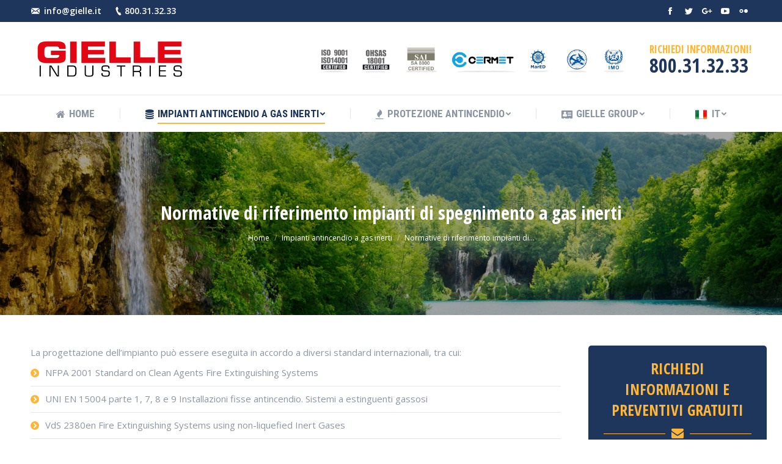

--- FILE ---
content_type: text/html; charset=UTF-8
request_url: https://www.gasinerti.it/impianti-antincendio-a-gas-inerti/normative-di-riferimento-impianti-di-spegnimento-a-gas-inerti/
body_size: 15123
content:
<!DOCTYPE html>
<!--[if !(IE 6) | !(IE 7) | !(IE 8)  ]><!-->
<html lang="it-IT" prefix="og: http://ogp.me/ns#" class="no-js">
<!--<![endif]-->
<head><link rel="stylesheet" type="text/css" href="https://www.gasinerti.it/wp-content/cache/minify/3ba11.css" media="all" />

	<meta charset="UTF-8" />
		<meta name="viewport" content="width=device-width, initial-scale=1, maximum-scale=1, user-scalable=0">
		<link rel="profile" href="http://gmpg.org/xfn/11" />
	<link rel="pingback" href="https://www.gasinerti.it/xmlrpc.php" />
	<title>Normative di riferimento impianti di spegnimento a gas inerti, normative impianti antincendio a gas inerti</title>
<script type="text/javascript">
function createCookie(a,d,b){if(b){var c=new Date;c.setTime(c.getTime()+864E5*b);b="; expires="+c.toGMTString()}else b="";document.cookie=a+"="+d+b+"; path=/"}function readCookie(a){a+="=";for(var d=document.cookie.split(";"),b=0;b<d.length;b++){for(var c=d[b];" "==c.charAt(0);)c=c.substring(1,c.length);if(0==c.indexOf(a))return c.substring(a.length,c.length)}return null}function eraseCookie(a){createCookie(a,"",-1)}
function areCookiesEnabled(){var a=!1;createCookie("testing","Hello",1);null!=readCookie("testing")&&(a=!0,eraseCookie("testing"));return a}(function(a){var d=readCookie("devicePixelRatio"),b=void 0===a.devicePixelRatio?1:a.devicePixelRatio;areCookiesEnabled()&&null==d&&(createCookie("devicePixelRatio",b,7),1!=b&&a.location.reload(!0))})(window);
</script>
<!-- This site is optimized with the Yoast SEO plugin v7.4.2 - https://yoast.com/wordpress/plugins/seo/ -->
<meta name="description" content="Normative di riferimento impianti di spegnimento a gas inerti, normative impianti antincendio a gas inerti, regolamentazioni gas inerti"/>
<link rel="canonical" href="https://www.gasinerti.it/impianti-antincendio-a-gas-inerti/normative-di-riferimento-impianti-di-spegnimento-a-gas-inerti/" />
<meta property="og:locale" content="it_IT" />
<meta property="og:type" content="article" />
<meta property="og:title" content="Normative di riferimento impianti di spegnimento a gas inerti, normative impianti antincendio a gas inerti" />
<meta property="og:description" content="Normative di riferimento impianti di spegnimento a gas inerti, normative impianti antincendio a gas inerti, regolamentazioni gas inerti" />
<meta property="og:url" content="https://www.gasinerti.it/impianti-antincendio-a-gas-inerti/normative-di-riferimento-impianti-di-spegnimento-a-gas-inerti/" />
<meta property="og:site_name" content="Gielle Industries" />
<meta name="twitter:card" content="summary_large_image" />
<meta name="twitter:description" content="Normative di riferimento impianti di spegnimento a gas inerti, normative impianti antincendio a gas inerti, regolamentazioni gas inerti" />
<meta name="twitter:title" content="Normative di riferimento impianti di spegnimento a gas inerti, normative impianti antincendio a gas inerti" />
<!-- / Yoast SEO plugin. -->

<link rel='dns-prefetch' href='//fonts.googleapis.com' />
<link rel='dns-prefetch' href='//s.w.org' />
<link rel="alternate" type="application/rss+xml" title="Gielle Industries &raquo; Feed" href="https://www.gasinerti.it/feed/" />
<link rel="alternate" type="application/rss+xml" title="Gielle Industries &raquo; Feed dei commenti" href="https://www.gasinerti.it/comments/feed/" />
		<script type="text/javascript">
			window._wpemojiSettings = {"baseUrl":"https:\/\/s.w.org\/images\/core\/emoji\/2.3\/72x72\/","ext":".png","svgUrl":"https:\/\/s.w.org\/images\/core\/emoji\/2.3\/svg\/","svgExt":".svg","source":{"concatemoji":"https:\/\/www.gasinerti.it\/wp-includes\/js\/wp-emoji-release.min.js?ver=4.9.2"}};
			!function(a,b,c){function d(a,b){var c=String.fromCharCode;l.clearRect(0,0,k.width,k.height),l.fillText(c.apply(this,a),0,0);var d=k.toDataURL();l.clearRect(0,0,k.width,k.height),l.fillText(c.apply(this,b),0,0);var e=k.toDataURL();return d===e}function e(a){var b;if(!l||!l.fillText)return!1;switch(l.textBaseline="top",l.font="600 32px Arial",a){case"flag":return!(b=d([55356,56826,55356,56819],[55356,56826,8203,55356,56819]))&&(b=d([55356,57332,56128,56423,56128,56418,56128,56421,56128,56430,56128,56423,56128,56447],[55356,57332,8203,56128,56423,8203,56128,56418,8203,56128,56421,8203,56128,56430,8203,56128,56423,8203,56128,56447]),!b);case"emoji":return b=d([55358,56794,8205,9794,65039],[55358,56794,8203,9794,65039]),!b}return!1}function f(a){var c=b.createElement("script");c.src=a,c.defer=c.type="text/javascript",b.getElementsByTagName("head")[0].appendChild(c)}var g,h,i,j,k=b.createElement("canvas"),l=k.getContext&&k.getContext("2d");for(j=Array("flag","emoji"),c.supports={everything:!0,everythingExceptFlag:!0},i=0;i<j.length;i++)c.supports[j[i]]=e(j[i]),c.supports.everything=c.supports.everything&&c.supports[j[i]],"flag"!==j[i]&&(c.supports.everythingExceptFlag=c.supports.everythingExceptFlag&&c.supports[j[i]]);c.supports.everythingExceptFlag=c.supports.everythingExceptFlag&&!c.supports.flag,c.DOMReady=!1,c.readyCallback=function(){c.DOMReady=!0},c.supports.everything||(h=function(){c.readyCallback()},b.addEventListener?(b.addEventListener("DOMContentLoaded",h,!1),a.addEventListener("load",h,!1)):(a.attachEvent("onload",h),b.attachEvent("onreadystatechange",function(){"complete"===b.readyState&&c.readyCallback()})),g=c.source||{},g.concatemoji?f(g.concatemoji):g.wpemoji&&g.twemoji&&(f(g.twemoji),f(g.wpemoji)))}(window,document,window._wpemojiSettings);
		</script>
		<style type="text/css">
img.wp-smiley,
img.emoji {
	display: inline !important;
	border: none !important;
	box-shadow: none !important;
	height: 1em !important;
	width: 1em !important;
	margin: 0 .07em !important;
	vertical-align: -0.1em !important;
	background: none !important;
	padding: 0 !important;
}
</style>


<style id='rs-plugin-settings-inline-css' type='text/css'>
#rs-demo-id {}
</style>

<link rel='stylesheet' id='dt-web-fonts-css'  href='//fonts.googleapis.com/css?family=Open+Sans+Condensed%3A300%2C400%2C600%2C700%7COpen+Sans%3A400%2C600%2C700%7CRoboto+Condensed%3A400%2C600%2C700%7CRoboto%3A400%2C400italic%2C600%2C700&#038;ver=4.9.2' type='text/css' media='all' />

<style id='dt-main-inline-css' type='text/css'>
body #load {
  display: block;
  height: 100%;
  overflow: hidden;
  position: fixed;
  width: 100%;
  z-index: 9901;
  opacity: 1;
  visibility: visible;
  -webkit-transition: all .35s ease-out;
  transition: all .35s ease-out;
}
body #load.loader-removed {
  opacity: 0;
  visibility: hidden;
}
.load-wrap {
  width: 100%;
  height: 100%;
  background-position: center center;
  background-repeat: no-repeat;
  text-align: center;
}
.load-wrap > svg {
  position: absolute;
  top: 50%;
  left: 50%;
  -ms-transform: translate(-50%,-50%);
  -webkit-transform: translate(-50%,-50%);
  transform: translate(-50%,-50%);
}
#load {
  background-color: #ffffff;
}
.uil-default rect:not(.bk) {
  fill: #ffb536;
}
.uil-ring > path {
  fill: #ffb536;
}
.ring-loader .circle {
  fill: #ffb536;
}
.ring-loader .moving-circle {
  fill: #ffb536;
}
.uil-hourglass .glass {
  stroke: #ffb536;
}
.uil-hourglass .sand {
  fill: #ffb536;
}
.spinner-loader .load-wrap {
  background-image: url("data:image/svg+xml,%3Csvg width='75px' height='75px' xmlns='http://www.w3.org/2000/svg' viewBox='0 0 100 100' preserveAspectRatio='xMidYMid' class='uil-default'%3E%3Crect x='0' y='0' width='100' height='100' fill='none' class='bk'%3E%3C/rect%3E%3Crect  x='46.5' y='40' width='7' height='20' rx='5' ry='5' fill='%23ffb536' transform='rotate(0 50 50) translate(0 -30)'%3E  %3Canimate attributeName='opacity' from='1' to='0' dur='1s' begin='0s' repeatCount='indefinite'/%3E%3C/rect%3E%3Crect  x='46.5' y='40' width='7' height='20' rx='5' ry='5' fill='%23ffb536' transform='rotate(30 50 50) translate(0 -30)'%3E  %3Canimate attributeName='opacity' from='1' to='0' dur='1s' begin='0.08333333333333333s' repeatCount='indefinite'/%3E%3C/rect%3E%3Crect  x='46.5' y='40' width='7' height='20' rx='5' ry='5' fill='%23ffb536' transform='rotate(60 50 50) translate(0 -30)'%3E  %3Canimate attributeName='opacity' from='1' to='0' dur='1s' begin='0.16666666666666666s' repeatCount='indefinite'/%3E%3C/rect%3E%3Crect  x='46.5' y='40' width='7' height='20' rx='5' ry='5' fill='%23ffb536' transform='rotate(90 50 50) translate(0 -30)'%3E  %3Canimate attributeName='opacity' from='1' to='0' dur='1s' begin='0.25s' repeatCount='indefinite'/%3E%3C/rect%3E%3Crect  x='46.5' y='40' width='7' height='20' rx='5' ry='5' fill='%23ffb536' transform='rotate(120 50 50) translate(0 -30)'%3E  %3Canimate attributeName='opacity' from='1' to='0' dur='1s' begin='0.3333333333333333s' repeatCount='indefinite'/%3E%3C/rect%3E%3Crect  x='46.5' y='40' width='7' height='20' rx='5' ry='5' fill='%23ffb536' transform='rotate(150 50 50) translate(0 -30)'%3E  %3Canimate attributeName='opacity' from='1' to='0' dur='1s' begin='0.4166666666666667s' repeatCount='indefinite'/%3E%3C/rect%3E%3Crect  x='46.5' y='40' width='7' height='20' rx='5' ry='5' fill='%23ffb536' transform='rotate(180 50 50) translate(0 -30)'%3E  %3Canimate attributeName='opacity' from='1' to='0' dur='1s' begin='0.5s' repeatCount='indefinite'/%3E%3C/rect%3E%3Crect  x='46.5' y='40' width='7' height='20' rx='5' ry='5' fill='%23ffb536' transform='rotate(210 50 50) translate(0 -30)'%3E  %3Canimate attributeName='opacity' from='1' to='0' dur='1s' begin='0.5833333333333334s' repeatCount='indefinite'/%3E%3C/rect%3E%3Crect  x='46.5' y='40' width='7' height='20' rx='5' ry='5' fill='%23ffb536' transform='rotate(240 50 50) translate(0 -30)'%3E  %3Canimate attributeName='opacity' from='1' to='0' dur='1s' begin='0.6666666666666666s' repeatCount='indefinite'/%3E%3C/rect%3E%3Crect  x='46.5' y='40' width='7' height='20' rx='5' ry='5' fill='%23ffb536' transform='rotate(270 50 50) translate(0 -30)'%3E  %3Canimate attributeName='opacity' from='1' to='0' dur='1s' begin='0.75s' repeatCount='indefinite'/%3E%3C/rect%3E%3Crect  x='46.5' y='40' width='7' height='20' rx='5' ry='5' fill='%23ffb536' transform='rotate(300 50 50) translate(0 -30)'%3E  %3Canimate attributeName='opacity' from='1' to='0' dur='1s' begin='0.8333333333333334s' repeatCount='indefinite'/%3E%3C/rect%3E%3Crect  x='46.5' y='40' width='7' height='20' rx='5' ry='5' fill='%23ffb536' transform='rotate(330 50 50) translate(0 -30)'%3E  %3Canimate attributeName='opacity' from='1' to='0' dur='1s' begin='0.9166666666666666s' repeatCount='indefinite'/%3E%3C/rect%3E%3C/svg%3E");
}
.ring-loader .load-wrap {
  background-image: url("data:image/svg+xml,%3Csvg xmlns='http://www.w3.org/2000/svg' viewBox='0 0 32 32' width='72' height='72' fill='%23ffb536'%3E   %3Cpath opacity='.25' d='M16 0 A16 16 0 0 0 16 32 A16 16 0 0 0 16 0 M16 4 A12 12 0 0 1 16 28 A12 12 0 0 1 16 4'/%3E   %3Cpath d='M16 0 A16 16 0 0 1 32 16 L28 16 A12 12 0 0 0 16 4z'%3E     %3CanimateTransform attributeName='transform' type='rotate' from='0 16 16' to='360 16 16' dur='0.8s' repeatCount='indefinite' /%3E   %3C/path%3E %3C/svg%3E");
}
.hourglass-loader .load-wrap {
  background-image: url("data:image/svg+xml,%3Csvg xmlns='http://www.w3.org/2000/svg' viewBox='0 0 32 32' width='72' height='72' fill='%23ffb536'%3E   %3Cpath transform='translate(2)' d='M0 12 V20 H4 V12z'%3E      %3Canimate attributeName='d' values='M0 12 V20 H4 V12z; M0 4 V28 H4 V4z; M0 12 V20 H4 V12z; M0 12 V20 H4 V12z' dur='1.2s' repeatCount='indefinite' begin='0' keytimes='0;.2;.5;1' keySplines='0.2 0.2 0.4 0.8;0.2 0.6 0.4 0.8;0.2 0.8 0.4 0.8' calcMode='spline'  /%3E   %3C/path%3E   %3Cpath transform='translate(8)' d='M0 12 V20 H4 V12z'%3E     %3Canimate attributeName='d' values='M0 12 V20 H4 V12z; M0 4 V28 H4 V4z; M0 12 V20 H4 V12z; M0 12 V20 H4 V12z' dur='1.2s' repeatCount='indefinite' begin='0.2' keytimes='0;.2;.5;1' keySplines='0.2 0.2 0.4 0.8;0.2 0.6 0.4 0.8;0.2 0.8 0.4 0.8' calcMode='spline'  /%3E   %3C/path%3E   %3Cpath transform='translate(14)' d='M0 12 V20 H4 V12z'%3E     %3Canimate attributeName='d' values='M0 12 V20 H4 V12z; M0 4 V28 H4 V4z; M0 12 V20 H4 V12z; M0 12 V20 H4 V12z' dur='1.2s' repeatCount='indefinite' begin='0.4' keytimes='0;.2;.5;1' keySplines='0.2 0.2 0.4 0.8;0.2 0.6 0.4 0.8;0.2 0.8 0.4 0.8' calcMode='spline' /%3E   %3C/path%3E   %3Cpath transform='translate(20)' d='M0 12 V20 H4 V12z'%3E     %3Canimate attributeName='d' values='M0 12 V20 H4 V12z; M0 4 V28 H4 V4z; M0 12 V20 H4 V12z; M0 12 V20 H4 V12z' dur='1.2s' repeatCount='indefinite' begin='0.6' keytimes='0;.2;.5;1' keySplines='0.2 0.2 0.4 0.8;0.2 0.6 0.4 0.8;0.2 0.8 0.4 0.8' calcMode='spline' /%3E   %3C/path%3E   %3Cpath transform='translate(26)' d='M0 12 V20 H4 V12z'%3E     %3Canimate attributeName='d' values='M0 12 V20 H4 V12z; M0 4 V28 H4 V4z; M0 12 V20 H4 V12z; M0 12 V20 H4 V12z' dur='1.2s' repeatCount='indefinite' begin='0.8' keytimes='0;.2;.5;1' keySplines='0.2 0.2 0.4 0.8;0.2 0.6 0.4 0.8;0.2 0.8 0.4 0.8' calcMode='spline' /%3E   %3C/path%3E %3C/svg%3E");
}

</style>








<style id='style-inline-css' type='text/css'>
.btn-fullwidth {
width:100%;
}

a.my-link-omni {
text-decoration:none;
color:#1f365c;
}

a.my-link-omni:hover {
text-decoration:none;
color:#ffb536 !important;
}

.shortcode-single-image {
border: 1px solid #EBEBEB;
padding:6px;

}
</style>




<link rel='stylesheet' id='ultimate-google-fonts-css'  href='https://fonts.googleapis.com/css?family=Open+Sans+Condensed:regular,700' type='text/css' media='all' />


<script type="text/javascript" src="https://www.gasinerti.it/wp-content/cache/minify/eff97.js"></script>




<script type='text/javascript'>
/* <![CDATA[ */
var dtLocal = {"themeUrl":"https:\/\/www.gasinerti.it\/wp-content\/themes\/dt-the7","passText":"Per visualizzare questo post protetto, inserire la password qui sotto:","moreButtonText":{"loading":"Caricamento...","loadMore":"Carica ancora"},"postID":"2415","ajaxurl":"https:\/\/www.gasinerti.it\/wp-admin\/admin-ajax.php","contactMessages":{"required":"One or more fields have an error. Please check and try again."},"ajaxNonce":"c4b760bd40","pageData":{"type":"page","template":"page","layout":null},"themeSettings":{"smoothScroll":"off","lazyLoading":false,"accentColor":{"mode":"solid","color":"#ffb536"},"desktopHeader":{"height":180},"floatingHeader":{"showAfter":240,"showMenu":true,"height":60,"logo":{"showLogo":true,"html":"<img class=\" preload-me\" src=\"https:\/\/www.gasinerti.it\/wp-content\/uploads\/2018\/03\/logo_gielle-01_mni.png\" srcset=\"https:\/\/www.gasinerti.it\/wp-content\/uploads\/2018\/03\/logo_gielle-01_mni.png 150w, https:\/\/www.gasinerti.it\/wp-content\/uploads\/2018\/03\/logo_gielle-01_mni.png 150w\" width=\"150\" height=\"45\"   sizes=\"150px\" alt=\"Gielle Industries\" \/>","url":"https:\/\/www.gasinerti.it\/"}},"mobileHeader":{"firstSwitchPoint":990,"secondSwitchPoint":778,"firstSwitchPointHeight":80,"secondSwitchPointHeight":60},"stickyMobileHeaderFirstSwitch":{"logo":{"html":"<img class=\" preload-me\" src=\"https:\/\/www.gasinerti.it\/wp-content\/uploads\/2018\/03\/logo_gielle-mob-01.png\" srcset=\"https:\/\/www.gasinerti.it\/wp-content\/uploads\/2018\/03\/logo_gielle-mob-01.png 220w, https:\/\/www.gasinerti.it\/wp-content\/uploads\/2018\/03\/logo_gielle-mob-hd-01.png 440w\" width=\"220\" height=\"66\"   sizes=\"220px\" alt=\"Gielle Industries\" \/>"}},"stickyMobileHeaderSecondSwitch":{"logo":{"html":"<img class=\" preload-me\" src=\"https:\/\/www.gasinerti.it\/wp-content\/uploads\/2018\/03\/logo_gielle-mob-01.png\" srcset=\"https:\/\/www.gasinerti.it\/wp-content\/uploads\/2018\/03\/logo_gielle-mob-01.png 220w, https:\/\/www.gasinerti.it\/wp-content\/uploads\/2018\/03\/logo_gielle-mob-hd-01.png 440w\" width=\"220\" height=\"66\"   sizes=\"220px\" alt=\"Gielle Industries\" \/>"}},"content":{"textColor":"#8c95a2","headerColor":"#1f365c"},"stripes":{"stripe1":{"textColor":"#dbdbdb","headerColor":"#ff9f1a"},"stripe2":{"textColor":"#333333","headerColor":"#203961"},"stripe3":{"textColor":"#000000","headerColor":"#203961"}}},"VCMobileScreenWidth":"778"};
var dtShare = {"shareButtonText":{"facebook":"Share on Facebook","twitter":"Tweet","pinterest":"Pin it","linkedin":"Share on Linkedin","whatsapp":"Share on Whatsapp","google":"Share on Google Plus","download":"Download image"},"overlayOpacity":"85"};
/* ]]> */
</script>
<script type="text/javascript" src="https://www.gasinerti.it/wp-content/cache/minify/9dd60.js"></script>



<link rel='https://api.w.org/' href='https://www.gasinerti.it/wp-json/' />
<link rel="EditURI" type="application/rsd+xml" title="RSD" href="https://www.gasinerti.it/xmlrpc.php?rsd" />
<link rel="wlwmanifest" type="application/wlwmanifest+xml" href="https://www.gasinerti.it/wp-includes/wlwmanifest.xml" /> 
<meta name="generator" content="WordPress 4.9.2" />
<link rel='shortlink' href='https://www.gasinerti.it/?p=2415' />
<link rel="alternate" type="application/json+oembed" href="https://www.gasinerti.it/wp-json/oembed/1.0/embed?url=https%3A%2F%2Fwww.gasinerti.it%2Fimpianti-antincendio-a-gas-inerti%2Fnormative-di-riferimento-impianti-di-spegnimento-a-gas-inerti%2F" />
<link rel="alternate" type="text/xml+oembed" href="https://www.gasinerti.it/wp-json/oembed/1.0/embed?url=https%3A%2F%2Fwww.gasinerti.it%2Fimpianti-antincendio-a-gas-inerti%2Fnormative-di-riferimento-impianti-di-spegnimento-a-gas-inerti%2F&#038;format=xml" />
<meta name="generator" content="Powered by WPBakery Page Builder - drag and drop page builder for WordPress."/>
<!--[if lte IE 9]><link rel="stylesheet" type="text/css" href="https://www.gasinerti.it/wp-content/plugins/js_composer/assets/css/vc_lte_ie9.min.css" media="screen"><![endif]--><meta name="generator" content="Powered by Slider Revolution 5.4.6.5 - responsive, Mobile-Friendly Slider Plugin for WordPress with comfortable drag and drop interface." />
<script type="text/javascript">
document.addEventListener("DOMContentLoaded", function(event) { 
	var $load = document.getElementById("load");
	
	var removeLoading = setTimeout(function() {
		$load.className += " loader-removed";
	}, 500);
});
</script>
<script type="text/javascript">function setREVStartSize(e){
				try{ var i=jQuery(window).width(),t=9999,r=0,n=0,l=0,f=0,s=0,h=0;					
					if(e.responsiveLevels&&(jQuery.each(e.responsiveLevels,function(e,f){f>i&&(t=r=f,l=e),i>f&&f>r&&(r=f,n=e)}),t>r&&(l=n)),f=e.gridheight[l]||e.gridheight[0]||e.gridheight,s=e.gridwidth[l]||e.gridwidth[0]||e.gridwidth,h=i/s,h=h>1?1:h,f=Math.round(h*f),"fullscreen"==e.sliderLayout){var u=(e.c.width(),jQuery(window).height());if(void 0!=e.fullScreenOffsetContainer){var c=e.fullScreenOffsetContainer.split(",");if (c) jQuery.each(c,function(e,i){u=jQuery(i).length>0?u-jQuery(i).outerHeight(!0):u}),e.fullScreenOffset.split("%").length>1&&void 0!=e.fullScreenOffset&&e.fullScreenOffset.length>0?u-=jQuery(window).height()*parseInt(e.fullScreenOffset,0)/100:void 0!=e.fullScreenOffset&&e.fullScreenOffset.length>0&&(u-=parseInt(e.fullScreenOffset,0))}f=u}else void 0!=e.minHeight&&f<e.minHeight&&(f=e.minHeight);e.c.closest(".rev_slider_wrapper").css({height:f})					
				}catch(d){console.log("Failure at Presize of Slider:"+d)}
			};</script>
<style type="text/css" data-type="vc_shortcodes-custom-css">.vc_custom_1523897300810{padding-top: 60px !important;padding-bottom: 70px !important;}.vc_custom_1521129009801{border-top-width: 1px !important;border-right-width: 1px !important;border-bottom-width: 1px !important;border-left-width: 1px !important;padding-top: 20px !important;padding-bottom: 20px !important;background-color: #1f365c !important;border-radius: 5px !important;}</style><noscript><style type="text/css"> .wpb_animate_when_almost_visible { opacity: 1; }</style></noscript><!-- Global site tag (gtag.js) - Google Analytics -->
<script async src="https://www.googletagmanager.com/gtag/js?id=UA-125010530-1"></script>
<script>
  window.dataLayer = window.dataLayer || [];
  function gtag(){dataLayer.push(arguments);}
  gtag('js', new Date());

  gtag('config', 'UA-125010530-1');
</script>
</head>
<body class="page-template-default page page-id-2415 page-child parent-pageid-2315 fancy-header-on disabled-hover-icons dt-responsive-on srcset-enabled btn-flat custom-btn-color custom-btn-hover-color bold-icons phantom-fade phantom-shadow-decoration phantom-custom-logo-on sticky-mobile-header top-header first-switch-logo-left first-switch-menu-right second-switch-logo-left second-switch-menu-right right-mobile-menu layzr-loading-on no-avatars popup-message-style wpb-js-composer js-comp-ver-5.4.5 vc_responsive accent-portfolio-icons album-minuatures-style-2">
<!-- The7 6.1.0 -->
<div id="load" class="ring-loader">
	<div class="load-wrap"></div>
</div>
<div id="page">
	<a class="skip-link screen-reader-text" href="#content">Skip to content</a>

<div class="masthead classic-header justify full-width-line widgets dividers small-mobile-menu-icon mobile-menu-icon-bg-on dt-parent-menu-clickable show-device-logo show-mobile-logo" role="banner">

			<div class="top-bar top-bar-line-hide">
			<div class="top-bar-bg" ></div>
			<div class="left-widgets mini-widgets"><span class="mini-contacts email show-on-desktop near-logo-first-switch in-top-bar"><a href="mailto:info@gielle.it">info@gielle.it</a></span><span class="mini-contacts phone show-on-desktop in-top-bar-left in-top-bar">800.31.32.33</span></div>			<div class="right-widgets mini-widgets"><div class="soc-ico show-on-desktop in-top-bar-right in-menu-second-switch custom-bg disabled-border border-off hover-accent-bg hover-disabled-border  hover-border-off"><a title="Facebook" href="https://www.facebook.com/Giellefire/" target="_blank" class="facebook"><span class="soc-font-icon"></span><span class="screen-reader-text">Facebook</span></a><a title="Twitter" href="https://twitter.com/giellefire" target="_blank" class="twitter"><span class="soc-font-icon"></span><span class="screen-reader-text">Twitter</span></a><a title="Google+" href="https://plus.google.com/110209036918190669650/posts" target="_blank" class="google"><span class="soc-font-icon"></span><span class="screen-reader-text">Google+</span></a><a title="YouTube" href="https://www.youtube.com/user/GielleSrl" target="_blank" class="you-tube"><span class="soc-font-icon"></span><span class="screen-reader-text">YouTube</span></a><a title="Flickr" href="https://www.flickr.com/photos/giellefire/" target="_blank" class="flickr"><span class="soc-font-icon"></span><span class="screen-reader-text">Flickr</span></a></div></div>		</div>

	<header class="header-bar">

						<div class="branding">
					<div id="site-title" class="assistive-text">Gielle Industries</div>
					<div id="site-description" class="assistive-text">Impianti antincendio a gas inerti</div>
					<a href="https://www.gasinerti.it/"><img class=" preload-me" src="https://www.gasinerti.it/wp-content/uploads/2018/03/logo_gielle.png" srcset="https://www.gasinerti.it/wp-content/uploads/2018/03/logo_gielle.png 260w, https://www.gasinerti.it/wp-content/uploads/2018/03/logo_gielle-hd.png 520w" width="260" height="78"   sizes="260px" alt="Gielle Industries" /><img class="mobile-logo preload-me" src="https://www.gasinerti.it/wp-content/uploads/2018/03/logo_gielle-mob-01.png" srcset="https://www.gasinerti.it/wp-content/uploads/2018/03/logo_gielle-mob-01.png 220w, https://www.gasinerti.it/wp-content/uploads/2018/03/logo_gielle-mob-hd-01.png 440w" width="220" height="66"   sizes="220px" alt="Gielle Industries" /></a><div class="mini-widgets"></div><div class="mini-widgets"><div class="text-area show-on-desktop near-logo-first-switch hide-on-second-switch"><p><img border="0" src="https://www.gasinerti.it/wp-content/uploads/2018/08/certs3.png" width="530" height="66"></p>
</div><div class="text-area show-on-desktop in-menu-first-switch hide-on-second-switch"><p><span style="font-size: 17px; line-height: 17px; color: #ffb536;">RICHIEDI INFORMAZIONI!</span><br />
<span style="font-size: 32px; line-height: 32px;">800.31.32.33</span></p>
</div></div>				</div>
		<nav class="navigation">

			<ul id="primary-menu" class="main-nav underline-decoration upwards-line level-arrows-on" role="menu"><li class="menu-item menu-item-type-post_type menu-item-object-page menu-item-home menu-item-1645 first"><a href='https://www.gasinerti.it/' data-level='1'><i class="fa fa-home"></i><span class="menu-item-text"><span class="menu-text">Home</span></span></a></li> <li class="menu-item menu-item-type-post_type menu-item-object-page current-page-ancestor current-menu-ancestor current-menu-parent current-page-parent current_page_parent current_page_ancestor menu-item-has-children menu-item-2319 act has-children"><a href='https://www.gasinerti.it/impianti-antincendio-a-gas-inerti/' data-level='1'><i class="fa fa-database" aria-hidden="true"></i><span class="menu-item-text"><span class="menu-text">Impianti antincendio a gas inerti</span></span></a><ul class="sub-nav hover-style-click-bg level-arrows-on"><li class="menu-item menu-item-type-post_type menu-item-object-page menu-item-2332 first"><a href='https://www.gasinerti.it/impianti-antincendio-a-gas-inerti/impianto-antincendio-a-gas-inerte-ig-100-azoto/' data-level='2'><span class="menu-item-text"><span class="menu-text">Impianto antincendio a gas inerte IG-100 (azoto)</span></span></a></li> <li class="menu-item menu-item-type-post_type menu-item-object-page menu-item-2331"><a href='https://www.gasinerti.it/impianti-antincendio-a-gas-inerti/impianto-antincendio-a-gas-inerte-ig-01-argon/' data-level='2'><span class="menu-item-text"><span class="menu-text">Impianto antincendio a gas inerte IG-01 (argon)</span></span></a></li> <li class="menu-item menu-item-type-post_type menu-item-object-page menu-item-2330"><a href='https://www.gasinerti.it/impianti-antincendio-a-gas-inerti/impianto-antincendio-a-gas-inerte-ig-55-argonite/' data-level='2'><span class="menu-item-text"><span class="menu-text">Impianto antincendio a gas inerte IG-55 (argonite)</span></span></a></li> <li class="menu-item menu-item-type-post_type menu-item-object-page menu-item-2329"><a href='https://www.gasinerti.it/impianti-antincendio-a-gas-inerti/impianto-antincendio-a-gas-inerte-ig-541-inergen/' data-level='2'><span class="menu-item-text"><span class="menu-text">Impianto antincendio a gas inerte IG-541 (inergen)</span></span></a></li> <li class="menu-item menu-item-type-post_type menu-item-object-page menu-item-2422"><a href='https://www.gasinerti.it/impianti-antincendio-a-gas-inerti/vantaggi-degli-impianti-di-spegnimento-a-gas-inerti/' data-level='2'><span class="menu-item-text"><span class="menu-text">Vantaggi degli impianti di spegnimento a gas inerti</span></span></a></li> <li class="menu-item menu-item-type-post_type menu-item-object-page menu-item-2421"><a href='https://www.gasinerti.it/impianti-antincendio-a-gas-inerti/ambienti-di-applicazione-degli-impianti-di-spegnimento-a-gas-inerti/' data-level='2'><span class="menu-item-text"><span class="menu-text">Ambienti di applicazione degli impianti di spegnimento a gas inerti</span></span></a></li> <li class="menu-item menu-item-type-post_type menu-item-object-page current-menu-item page_item page-item-2415 current_page_item menu-item-2420 act"><a href='https://www.gasinerti.it/impianti-antincendio-a-gas-inerti/normative-di-riferimento-impianti-di-spegnimento-a-gas-inerti/' data-level='2'><span class="menu-item-text"><span class="menu-text">Normative di riferimento impianti di spegnimento a gas inerti</span></span></a></li> <li class="menu-item menu-item-type-post_type menu-item-object-page menu-item-2419"><a href='https://www.gasinerti.it/impianti-antincendio-a-gas-inerti/door-fan-test/' data-level='2'><span class="menu-item-text"><span class="menu-text">DOOR FAN TEST – FAN DOOR INTEGRITY TEST</span></span></a></li> <li class="menu-item menu-item-type-post_type menu-item-object-page menu-item-2997"><a href='https://www.gasinerti.it/verifica-periodica-bombole-gas/' data-level='2'><span class="menu-item-text"><span class="menu-text">Verifica periodica bombole gas</span></span></a></li> <li class="menu-item menu-item-type-post_type menu-item-object-page menu-item-2910"><a href='https://www.gasinerti.it/impianti-antincendio-a-gas-inerti/catalogo-componenti-impianti-antincendio-a-gas-inerti/' data-level='2'><span class="menu-item-text"><span class="menu-text">Catalogo componenti impianti antincendio a gas inerti</span></span></a></li> <li class="menu-item menu-item-type-post_type menu-item-object-page menu-item-has-children menu-item-2362 has-children"><a href='https://www.gasinerti.it/impianti-antincendio-a-gas-inerti/i-gas-inerti/' data-level='2'><span class="menu-item-text"><span class="menu-text">I gas inerti</span></span></a><ul class="sub-nav hover-style-click-bg level-arrows-on"><li class="menu-item menu-item-type-post_type menu-item-object-page menu-item-2361 first"><a href='https://www.gasinerti.it/impianti-antincendio-a-gas-inerti/i-gas-inerti/ig-100-azoto/' data-level='3'><span class="menu-item-text"><span class="menu-text">IG 100 (Azoto)</span></span></a></li> <li class="menu-item menu-item-type-post_type menu-item-object-page menu-item-2360"><a href='https://www.gasinerti.it/impianti-antincendio-a-gas-inerti/i-gas-inerti/ig-01-argon/' data-level='3'><span class="menu-item-text"><span class="menu-text">IG-01 (Argon)</span></span></a></li> <li class="menu-item menu-item-type-post_type menu-item-object-page menu-item-2359"><a href='https://www.gasinerti.it/impianti-antincendio-a-gas-inerti/i-gas-inerti/ig-55-argonite-miscela-di-di-gas-50-argon-50-azoto/' data-level='3'><span class="menu-item-text"><span class="menu-text">IG-55 (Argonite: miscela di gas 50% Argon + 50% Azoto)</span></span></a></li> <li class="menu-item menu-item-type-post_type menu-item-object-page menu-item-2358"><a href='https://www.gasinerti.it/impianti-antincendio-a-gas-inerti/i-gas-inerti/ig-541-inergen-miscela-di-gas-48-argon-50-azoto-8-co2/' data-level='3'><span class="menu-item-text"><span class="menu-text">IG-541 (Inergen: miscela di gas 40% Argon + 52% Azoto + 8% CO2)</span></span></a></li> </ul></li> </ul></li> <li class="menu-item menu-item-type-post_type menu-item-object-page menu-item-has-children menu-item-2798 has-children"><a href='https://www.gasinerti.it/protezione-antincendio/' data-level='1'><i class="fa fa-fire" aria-hidden="true"></i><span class="menu-item-text"><span class="menu-text">Protezione antincendio</span></span></a><ul class="sub-nav hover-style-click-bg level-arrows-on"><li class="menu-item menu-item-type-post_type menu-item-object-page menu-item-2797 first"><a href='https://www.gasinerti.it/impianti-antincendio/' data-level='2'><span class="menu-item-text"><span class="menu-text">Impianti antincendio</span></span></a></li> <li class="menu-item menu-item-type-post_type menu-item-object-page menu-item-2796"><a href='https://www.gasinerti.it/estintori/' data-level='2'><span class="menu-item-text"><span class="menu-text">Estintori</span></span></a></li> <li class="menu-item menu-item-type-post_type menu-item-object-page menu-item-2795"><a href='https://www.gasinerti.it/manutenzione-impianti-antincendio/' data-level='2'><span class="menu-item-text"><span class="menu-text">Manutenzione impianti antincendio</span></span></a></li> <li class="menu-item menu-item-type-post_type menu-item-object-page menu-item-2998"><a href='https://www.gasinerti.it/verifica-periodica-bombole-gas/' data-level='2'><span class="menu-item-text"><span class="menu-text">Verifica periodica bombole gas</span></span></a></li> <li class="menu-item menu-item-type-post_type menu-item-object-page menu-item-2794"><a href='https://www.gasinerti.it/centro-raccolta-halon-e-fgas/' data-level='2'><span class="menu-item-text"><span class="menu-text">Centro raccolta Halon e F-GAS</span></span></a></li> </ul></li> <li class="menu-item menu-item-type-post_type menu-item-object-page menu-item-has-children menu-item-247 has-children"><a href='https://www.gasinerti.it/gielle-group/' data-level='1'><i class="fa fa-address-card"></i><span class="menu-item-text"><span class="menu-text">Gielle group</span></span></a><ul class="sub-nav hover-style-click-bg level-arrows-on"><li class="menu-item menu-item-type-post_type menu-item-object-page menu-item-2002 first"><a href='https://www.gasinerti.it/contattaci/' data-level='2'><span class="menu-item-text"><span class="menu-text">Contattaci</span></span></a></li> <li class="menu-item menu-item-type-post_type menu-item-object-page menu-item-442"><a href='https://www.gasinerti.it/chi-siamo/' data-level='2'><span class="menu-item-text"><span class="menu-text">Chi Siamo</span></span></a></li> <li class="menu-item menu-item-type-post_type menu-item-object-page menu-item-439"><a href='https://www.gasinerti.it/lavora-con-noi/' data-level='2'><span class="menu-item-text"><span class="menu-text">Lavora con noi</span></span></a></li> </ul></li> <li class="menu-item menu-item-type-custom menu-item-object-custom menu-item-has-children menu-item-1642 has-children"><a href='#' data-level='1'><span class="menu-item-text"><span class="menu-text"><img border="0" src="https://www.gasinerti.it/wp-content/uploads/2018/03/italy_flag.png" align="absmiddle" width="19" height="15">  IT</span></span></a><ul class="sub-nav hover-style-click-bg level-arrows-on"><li class="menu-item menu-item-type-custom menu-item-object-custom menu-item-1643 first"><a href='https://www.inertgasfiresystems.com/' data-level='2'><span class="menu-item-text"><span class="menu-text"><img border="0" src="https://www.gasinerti.it/wp-content/uploads/2018/03/uk_flag.png" align="absmiddle" width="19" height="15">  English</span></span></a></li> </ul></li> </ul>
			
		</nav>

	</header>

</div><div class='dt-close-mobile-menu-icon'><span></span></div>
<div class='dt-mobile-header'>
	<ul id="mobile-menu" class="mobile-main-nav" role="menu">
		<li class="menu-item menu-item-type-post_type menu-item-object-page menu-item-home menu-item-1645 first"><a href='https://www.gasinerti.it/' data-level='1'><i class="fa fa-home"></i><span class="menu-item-text"><span class="menu-text">Home</span></span></a></li> <li class="menu-item menu-item-type-post_type menu-item-object-page current-page-ancestor current-menu-ancestor current-menu-parent current-page-parent current_page_parent current_page_ancestor menu-item-has-children menu-item-2319 act has-children"><a href='https://www.gasinerti.it/impianti-antincendio-a-gas-inerti/' data-level='1'><i class="fa fa-database" aria-hidden="true"></i><span class="menu-item-text"><span class="menu-text">Impianti antincendio a gas inerti</span></span></a><ul class="sub-nav hover-style-click-bg level-arrows-on"><li class="menu-item menu-item-type-post_type menu-item-object-page menu-item-2332 first"><a href='https://www.gasinerti.it/impianti-antincendio-a-gas-inerti/impianto-antincendio-a-gas-inerte-ig-100-azoto/' data-level='2'><span class="menu-item-text"><span class="menu-text">Impianto antincendio a gas inerte IG-100 (azoto)</span></span></a></li> <li class="menu-item menu-item-type-post_type menu-item-object-page menu-item-2331"><a href='https://www.gasinerti.it/impianti-antincendio-a-gas-inerti/impianto-antincendio-a-gas-inerte-ig-01-argon/' data-level='2'><span class="menu-item-text"><span class="menu-text">Impianto antincendio a gas inerte IG-01 (argon)</span></span></a></li> <li class="menu-item menu-item-type-post_type menu-item-object-page menu-item-2330"><a href='https://www.gasinerti.it/impianti-antincendio-a-gas-inerti/impianto-antincendio-a-gas-inerte-ig-55-argonite/' data-level='2'><span class="menu-item-text"><span class="menu-text">Impianto antincendio a gas inerte IG-55 (argonite)</span></span></a></li> <li class="menu-item menu-item-type-post_type menu-item-object-page menu-item-2329"><a href='https://www.gasinerti.it/impianti-antincendio-a-gas-inerti/impianto-antincendio-a-gas-inerte-ig-541-inergen/' data-level='2'><span class="menu-item-text"><span class="menu-text">Impianto antincendio a gas inerte IG-541 (inergen)</span></span></a></li> <li class="menu-item menu-item-type-post_type menu-item-object-page menu-item-2422"><a href='https://www.gasinerti.it/impianti-antincendio-a-gas-inerti/vantaggi-degli-impianti-di-spegnimento-a-gas-inerti/' data-level='2'><span class="menu-item-text"><span class="menu-text">Vantaggi degli impianti di spegnimento a gas inerti</span></span></a></li> <li class="menu-item menu-item-type-post_type menu-item-object-page menu-item-2421"><a href='https://www.gasinerti.it/impianti-antincendio-a-gas-inerti/ambienti-di-applicazione-degli-impianti-di-spegnimento-a-gas-inerti/' data-level='2'><span class="menu-item-text"><span class="menu-text">Ambienti di applicazione degli impianti di spegnimento a gas inerti</span></span></a></li> <li class="menu-item menu-item-type-post_type menu-item-object-page current-menu-item page_item page-item-2415 current_page_item menu-item-2420 act"><a href='https://www.gasinerti.it/impianti-antincendio-a-gas-inerti/normative-di-riferimento-impianti-di-spegnimento-a-gas-inerti/' data-level='2'><span class="menu-item-text"><span class="menu-text">Normative di riferimento impianti di spegnimento a gas inerti</span></span></a></li> <li class="menu-item menu-item-type-post_type menu-item-object-page menu-item-2419"><a href='https://www.gasinerti.it/impianti-antincendio-a-gas-inerti/door-fan-test/' data-level='2'><span class="menu-item-text"><span class="menu-text">DOOR FAN TEST – FAN DOOR INTEGRITY TEST</span></span></a></li> <li class="menu-item menu-item-type-post_type menu-item-object-page menu-item-2997"><a href='https://www.gasinerti.it/verifica-periodica-bombole-gas/' data-level='2'><span class="menu-item-text"><span class="menu-text">Verifica periodica bombole gas</span></span></a></li> <li class="menu-item menu-item-type-post_type menu-item-object-page menu-item-2910"><a href='https://www.gasinerti.it/impianti-antincendio-a-gas-inerti/catalogo-componenti-impianti-antincendio-a-gas-inerti/' data-level='2'><span class="menu-item-text"><span class="menu-text">Catalogo componenti impianti antincendio a gas inerti</span></span></a></li> <li class="menu-item menu-item-type-post_type menu-item-object-page menu-item-has-children menu-item-2362 has-children"><a href='https://www.gasinerti.it/impianti-antincendio-a-gas-inerti/i-gas-inerti/' data-level='2'><span class="menu-item-text"><span class="menu-text">I gas inerti</span></span></a><ul class="sub-nav hover-style-click-bg level-arrows-on"><li class="menu-item menu-item-type-post_type menu-item-object-page menu-item-2361 first"><a href='https://www.gasinerti.it/impianti-antincendio-a-gas-inerti/i-gas-inerti/ig-100-azoto/' data-level='3'><span class="menu-item-text"><span class="menu-text">IG 100 (Azoto)</span></span></a></li> <li class="menu-item menu-item-type-post_type menu-item-object-page menu-item-2360"><a href='https://www.gasinerti.it/impianti-antincendio-a-gas-inerti/i-gas-inerti/ig-01-argon/' data-level='3'><span class="menu-item-text"><span class="menu-text">IG-01 (Argon)</span></span></a></li> <li class="menu-item menu-item-type-post_type menu-item-object-page menu-item-2359"><a href='https://www.gasinerti.it/impianti-antincendio-a-gas-inerti/i-gas-inerti/ig-55-argonite-miscela-di-di-gas-50-argon-50-azoto/' data-level='3'><span class="menu-item-text"><span class="menu-text">IG-55 (Argonite: miscela di gas 50% Argon + 50% Azoto)</span></span></a></li> <li class="menu-item menu-item-type-post_type menu-item-object-page menu-item-2358"><a href='https://www.gasinerti.it/impianti-antincendio-a-gas-inerti/i-gas-inerti/ig-541-inergen-miscela-di-gas-48-argon-50-azoto-8-co2/' data-level='3'><span class="menu-item-text"><span class="menu-text">IG-541 (Inergen: miscela di gas 40% Argon + 52% Azoto + 8% CO2)</span></span></a></li> </ul></li> </ul></li> <li class="menu-item menu-item-type-post_type menu-item-object-page menu-item-has-children menu-item-2798 has-children"><a href='https://www.gasinerti.it/protezione-antincendio/' data-level='1'><i class="fa fa-fire" aria-hidden="true"></i><span class="menu-item-text"><span class="menu-text">Protezione antincendio</span></span></a><ul class="sub-nav hover-style-click-bg level-arrows-on"><li class="menu-item menu-item-type-post_type menu-item-object-page menu-item-2797 first"><a href='https://www.gasinerti.it/impianti-antincendio/' data-level='2'><span class="menu-item-text"><span class="menu-text">Impianti antincendio</span></span></a></li> <li class="menu-item menu-item-type-post_type menu-item-object-page menu-item-2796"><a href='https://www.gasinerti.it/estintori/' data-level='2'><span class="menu-item-text"><span class="menu-text">Estintori</span></span></a></li> <li class="menu-item menu-item-type-post_type menu-item-object-page menu-item-2795"><a href='https://www.gasinerti.it/manutenzione-impianti-antincendio/' data-level='2'><span class="menu-item-text"><span class="menu-text">Manutenzione impianti antincendio</span></span></a></li> <li class="menu-item menu-item-type-post_type menu-item-object-page menu-item-2998"><a href='https://www.gasinerti.it/verifica-periodica-bombole-gas/' data-level='2'><span class="menu-item-text"><span class="menu-text">Verifica periodica bombole gas</span></span></a></li> <li class="menu-item menu-item-type-post_type menu-item-object-page menu-item-2794"><a href='https://www.gasinerti.it/centro-raccolta-halon-e-fgas/' data-level='2'><span class="menu-item-text"><span class="menu-text">Centro raccolta Halon e F-GAS</span></span></a></li> </ul></li> <li class="menu-item menu-item-type-post_type menu-item-object-page menu-item-has-children menu-item-247 has-children"><a href='https://www.gasinerti.it/gielle-group/' data-level='1'><i class="fa fa-address-card"></i><span class="menu-item-text"><span class="menu-text">Gielle group</span></span></a><ul class="sub-nav hover-style-click-bg level-arrows-on"><li class="menu-item menu-item-type-post_type menu-item-object-page menu-item-2002 first"><a href='https://www.gasinerti.it/contattaci/' data-level='2'><span class="menu-item-text"><span class="menu-text">Contattaci</span></span></a></li> <li class="menu-item menu-item-type-post_type menu-item-object-page menu-item-442"><a href='https://www.gasinerti.it/chi-siamo/' data-level='2'><span class="menu-item-text"><span class="menu-text">Chi Siamo</span></span></a></li> <li class="menu-item menu-item-type-post_type menu-item-object-page menu-item-439"><a href='https://www.gasinerti.it/lavora-con-noi/' data-level='2'><span class="menu-item-text"><span class="menu-text">Lavora con noi</span></span></a></li> </ul></li> <li class="menu-item menu-item-type-custom menu-item-object-custom menu-item-has-children menu-item-1642 has-children"><a href='#' data-level='1'><span class="menu-item-text"><span class="menu-text"><img border="0" src="https://www.gasinerti.it/wp-content/uploads/2018/03/italy_flag.png" align="absmiddle" width="19" height="15">  IT</span></span></a><ul class="sub-nav hover-style-click-bg level-arrows-on"><li class="menu-item menu-item-type-custom menu-item-object-custom menu-item-1643 first"><a href='https://www.inertgasfiresystems.com/' data-level='2'><span class="menu-item-text"><span class="menu-text"><img border="0" src="https://www.gasinerti.it/wp-content/uploads/2018/03/uk_flag.png" align="absmiddle" width="19" height="15">  English</span></span></a></li> </ul></li> 	</ul>
	<div class='mobile-mini-widgets-in-menu'></div>
</div>
<header id="fancy-header" class="fancy-header title-center" style="background-color: #222222; background-size: cover; background-repeat: no-repeat; background-image: url(https://www.gasinerti.it/wp-content/uploads/2018/08/inert-3.jpg); background-position: center center; min-height: 300px; padding-top: 0px; padding-bottom: 0px" >
			<div class="wf-wrap">
				<div class="wf-table" style="height: 300px;"><div class="wf-td hgroup"><h1 class="fancy-title entry-title" style="color: #ffffff; font-size: 30px; line-height: 36px; text-transform: none;" ><span>Normative di riferimento impianti di spegnimento a gas inerti</span></h1></div><div class="wf-td"><div class="assistive-text">You are here:</div><ol class="breadcrumbs text-small" style="color: #ffffff;" xmlns:v="http://rdf.data-vocabulary.org/#"><li typeof="v:Breadcrumb"><a rel="v:url" property="v:title" href="https://www.gasinerti.it/" title="">Home</a></li><li typeof="v:Breadcrumb"><a rel="v:url" property="v:title" href="https://www.gasinerti.it/impianti-antincendio-a-gas-inerti/" title="">Impianti antincendio a gas inerti</a></li><li class="current">Normative di riferimento impianti di&hellip;</li></ol></div></div>
			</div>
			<span class="fancy-header-overlay" style="background-color: rgba(0,0,0,0.35);"></span>
			</header>

<div id="main" class="sidebar-none sidebar-divider-off" style="padding-bottom:0px;" >

	
    <div class="main-gradient"></div>
    <div class="wf-wrap">
    <div class="wf-container-main">

	


    <div id="content" class="content" role="main">

		<div class="vc_row wpb_row vc_row-fluid vc_column-gap-20"><div class="wpb_column vc_column_container vc_col-sm-9"><div class="vc_column-inner "><div class="wpb_wrapper">
	<div class="wpb_text_column wpb_content_element " >
		<div class="wpb_wrapper">
			<p>La progettazione dell’impianto può essere eseguita in accordo a diversi standard internazionali, tra cui:</p>
<ul class="standard-arrow list-divider"><li><p>NFPA 2001 Standard on Clean Agents Fire Extinguishing Systems</p>
</li><li><p>UNI EN 15004 parte 1, 7, 8 e 9 Installazioni fisse antincendio. Sistemi a estinguenti gassosi</p>
</li><li><p>VdS 2380en Fire Extinguishing Systems using non-liquefied Inert Gases</p>
</li><li><p>CEA 4008 Fire Extinguishing Systems using non-liquefied inert gases. Planning and Installation</p>
</li><li><p>APSAD R13 Règle d’installation. Extinction automatique à gaz</p>
</li></ul>

		</div>
	</div>
<div class="vc_empty_space"   style="height: 15px" ><span class="vc_empty_space_inner"></span></div>
<div class="dt-photos-shortcode slider-wrapper shortcode-instagram dt-gallery-container arrows-light enable-mobile-arrows" data-padding-side="1" data-autoslide="true" data-delay="5000" data-loop="true"><div class="frame fullwidth-slider"><ul class="clearfix"><li class="fs-entry">
<article class="post post-2546 attachment type-attachment status-inherit hentry no-img description-off">

	<figure class="rollover-project links-hovers-disabled">
	<a href="https://www.gasinerti.it/wp-content/uploads/2018/08/100_2915.jpg" class="rollover rollover-zoom dt-pswp-item layzr-bg"  data-dt-img-description=""  data-large_image_width="800" data-large_image_height = "600" ><img class="lazy-load preload-me" src="data:image/svg+xml,%3Csvg%20xmlns%3D&#39;http%3A%2F%2Fwww.w3.org%2F2000%2Fsvg&#39;%20viewBox%3D&#39;0%200%20280%20210&#39;%2F%3E" data-src="https://www.gasinerti.it/wp-content/uploads/2018/08/100_2915-280x210.jpg" data-srcset="https://www.gasinerti.it/wp-content/uploads/2018/08/100_2915-280x210.jpg 280w, https://www.gasinerti.it/wp-content/uploads/2018/08/100_2915-560x420.jpg 560w" alt="" width="280" height="210"  /></a>	</figure>
</article>

</li><li class="fs-entry">
<article class="post post-2672 attachment type-attachment status-inherit hentry no-img description-off">

	<figure class="rollover-project links-hovers-disabled">
	<a href="https://www.gasinerti.it/wp-content/uploads/2018/08/azoto-system-2.jpg" class="rollover rollover-zoom dt-pswp-item layzr-bg"  data-dt-img-description=""  data-large_image_width="900" data-large_image_height = "674" ><img class="lazy-load preload-me" src="data:image/svg+xml,%3Csvg%20xmlns%3D&#39;http%3A%2F%2Fwww.w3.org%2F2000%2Fsvg&#39;%20viewBox%3D&#39;0%200%20280%20210&#39;%2F%3E" data-src="https://www.gasinerti.it/wp-content/uploads/2018/08/azoto-system-2-280x210.jpg" data-srcset="https://www.gasinerti.it/wp-content/uploads/2018/08/azoto-system-2-280x210.jpg 280w, https://www.gasinerti.it/wp-content/uploads/2018/08/azoto-system-2-560x420.jpg 560w" alt="" width="280" height="210"  /></a>	</figure>
</article>

</li><li class="fs-entry">
<article class="post post-2549 attachment type-attachment status-inherit hentry no-img description-off">

	<figure class="rollover-project links-hovers-disabled">
	<a href="https://www.gasinerti.it/wp-content/uploads/2018/08/Fire-Gas-Supression-Systems.jpg" class="rollover rollover-zoom dt-pswp-item layzr-bg"  data-dt-img-description=""  data-large_image_width="800" data-large_image_height = "480" ><img class="lazy-load preload-me" src="data:image/svg+xml,%3Csvg%20xmlns%3D&#39;http%3A%2F%2Fwww.w3.org%2F2000%2Fsvg&#39;%20viewBox%3D&#39;0%200%20350%20210&#39;%2F%3E" data-src="https://www.gasinerti.it/wp-content/uploads/2018/08/Fire-Gas-Supression-Systems-350x210.jpg" data-srcset="https://www.gasinerti.it/wp-content/uploads/2018/08/Fire-Gas-Supression-Systems-350x210.jpg 350w, https://www.gasinerti.it/wp-content/uploads/2018/08/Fire-Gas-Supression-Systems-700x420.jpg 700w" alt="" width="350" height="210"  /></a>	</figure>
</article>

</li><li class="fs-entry">
<article class="post post-2550 attachment type-attachment status-inherit hentry no-img description-off">

	<figure class="rollover-project links-hovers-disabled">
	<a href="https://www.gasinerti.it/wp-content/uploads/2018/08/ig-55.jpg" class="rollover rollover-zoom dt-pswp-item layzr-bg"  data-dt-img-description=""  data-large_image_width="456" data-large_image_height = "368" ><img class="lazy-load preload-me" src="data:image/svg+xml,%3Csvg%20xmlns%3D&#39;http%3A%2F%2Fwww.w3.org%2F2000%2Fsvg&#39;%20viewBox%3D&#39;0%200%20260%20210&#39;%2F%3E" data-src="https://www.gasinerti.it/wp-content/uploads/2018/08/ig-55-260x210.jpg" data-srcset="https://www.gasinerti.it/wp-content/uploads/2018/08/ig-55-260x210.jpg 260w, https://www.gasinerti.it/wp-content/uploads/2018/08/ig-55-455x368.jpg 455w" alt="" width="260" height="210"  /></a>	</figure>
</article>

</li><li class="fs-entry">
<article class="post post-2551 attachment type-attachment status-inherit hentry no-img description-off">

	<figure class="rollover-project links-hovers-disabled">
	<a href="https://www.gasinerti.it/wp-content/uploads/2018/08/Impianto_Inergen_a_protezione_CED-1.jpg" class="rollover rollover-zoom dt-pswp-item layzr-bg"  data-dt-img-description=""  data-large_image_width="400" data-large_image_height = "527" ><img class="lazy-load preload-me" src="data:image/svg+xml,%3Csvg%20xmlns%3D&#39;http%3A%2F%2Fwww.w3.org%2F2000%2Fsvg&#39;%20viewBox%3D&#39;0%200%20159%20210&#39;%2F%3E" data-src="https://www.gasinerti.it/wp-content/uploads/2018/08/Impianto_Inergen_a_protezione_CED-1-159x210.jpg" data-srcset="https://www.gasinerti.it/wp-content/uploads/2018/08/Impianto_Inergen_a_protezione_CED-1-159x210.jpg 159w, https://www.gasinerti.it/wp-content/uploads/2018/08/Impianto_Inergen_a_protezione_CED-1-318x420.jpg 318w" alt="" width="159" height="210"  /></a>	</figure>
</article>

</li><li class="fs-entry">
<article class="post post-2552 attachment type-attachment status-inherit hentry no-img description-off">

	<figure class="rollover-project links-hovers-disabled">
	<a href="https://www.gasinerti.it/wp-content/uploads/2018/08/inert-system.jpg" class="rollover rollover-zoom dt-pswp-item layzr-bg"  data-dt-img-description=""  data-large_image_width="456" data-large_image_height = "368" ><img class="lazy-load preload-me" src="data:image/svg+xml,%3Csvg%20xmlns%3D&#39;http%3A%2F%2Fwww.w3.org%2F2000%2Fsvg&#39;%20viewBox%3D&#39;0%200%20260%20210&#39;%2F%3E" data-src="https://www.gasinerti.it/wp-content/uploads/2018/08/inert-system-260x210.jpg" data-srcset="https://www.gasinerti.it/wp-content/uploads/2018/08/inert-system-260x210.jpg 260w, https://www.gasinerti.it/wp-content/uploads/2018/08/inert-system-455x368.jpg 455w" alt="" width="260" height="210"  /></a>	</figure>
</article>

</li><li class="fs-entry">
<article class="post post-2601 attachment type-attachment status-inherit hentry no-img description-off">

	<figure class="rollover-project links-hovers-disabled">
	<a href="https://www.gasinerti.it/wp-content/uploads/2018/08/Inergen.jpg" class="rollover rollover-zoom dt-pswp-item layzr-bg"  data-dt-img-description=""  data-large_image_width="800" data-large_image_height = "600" ><img class="lazy-load preload-me" src="data:image/svg+xml,%3Csvg%20xmlns%3D&#39;http%3A%2F%2Fwww.w3.org%2F2000%2Fsvg&#39;%20viewBox%3D&#39;0%200%20280%20210&#39;%2F%3E" data-src="https://www.gasinerti.it/wp-content/uploads/2018/08/Inergen-280x210.jpg" data-srcset="https://www.gasinerti.it/wp-content/uploads/2018/08/Inergen-280x210.jpg 280w, https://www.gasinerti.it/wp-content/uploads/2018/08/Inergen-560x420.jpg 560w" alt="" width="280" height="210"  /></a>	</figure>
</article>

</li><li class="fs-entry">
<article class="post post-2580 attachment type-attachment status-inherit hentry no-img description-off">

	<figure class="rollover-project links-hovers-disabled">
	<a href="https://www.gasinerti.it/wp-content/uploads/2018/08/CP70.jpg" class="rollover rollover-zoom dt-pswp-item layzr-bg"  data-dt-img-description=""  data-large_image_width="700" data-large_image_height = "525" ><img class="lazy-load preload-me" src="data:image/svg+xml,%3Csvg%20xmlns%3D&#39;http%3A%2F%2Fwww.w3.org%2F2000%2Fsvg&#39;%20viewBox%3D&#39;0%200%20280%20210&#39;%2F%3E" data-src="https://www.gasinerti.it/wp-content/uploads/2018/08/CP70-280x210.jpg" data-srcset="https://www.gasinerti.it/wp-content/uploads/2018/08/CP70-280x210.jpg 280w, https://www.gasinerti.it/wp-content/uploads/2018/08/CP70-560x420.jpg 560w" alt="" width="280" height="210"  /></a>	</figure>
</article>

</li><li class="fs-entry">
<article class="post post-2581 attachment type-attachment status-inherit hentry no-img description-off">

	<figure class="rollover-project links-hovers-disabled">
	<a href="https://www.gasinerti.it/wp-content/uploads/2018/08/argonite.jpg" class="rollover rollover-zoom dt-pswp-item layzr-bg"  data-dt-img-description=""  data-large_image_width="900" data-large_image_height = "602" ><img class="lazy-load preload-me" src="data:image/svg+xml,%3Csvg%20xmlns%3D&#39;http%3A%2F%2Fwww.w3.org%2F2000%2Fsvg&#39;%20viewBox%3D&#39;0%200%20313%20210&#39;%2F%3E" data-src="https://www.gasinerti.it/wp-content/uploads/2018/08/argonite-313x210.jpg" data-srcset="https://www.gasinerti.it/wp-content/uploads/2018/08/argonite-313x210.jpg 313w, https://www.gasinerti.it/wp-content/uploads/2018/08/argonite-626x420.jpg 626w" alt="" width="313" height="210"  /></a>	</figure>
</article>

</li><li class="fs-entry">
<article class="post post-2582 attachment type-attachment status-inherit hentry no-img description-off">

	<figure class="rollover-project links-hovers-disabled">
	<a href="https://www.gasinerti.it/wp-content/uploads/2018/08/inert-system-b.jpg" class="rollover rollover-zoom dt-pswp-item layzr-bg"  data-dt-img-description=""  data-large_image_width="900" data-large_image_height = "638" ><img class="lazy-load preload-me" src="data:image/svg+xml,%3Csvg%20xmlns%3D&#39;http%3A%2F%2Fwww.w3.org%2F2000%2Fsvg&#39;%20viewBox%3D&#39;0%200%20296%20210&#39;%2F%3E" data-src="https://www.gasinerti.it/wp-content/uploads/2018/08/inert-system-b-296x210.jpg" data-srcset="https://www.gasinerti.it/wp-content/uploads/2018/08/inert-system-b-296x210.jpg 296w, https://www.gasinerti.it/wp-content/uploads/2018/08/inert-system-b-592x420.jpg 592w" alt="" width="296" height="210"  /></a>	</figure>
</article>

</li><li class="fs-entry">
<article class="post post-2610 attachment type-attachment status-inherit hentry no-img description-off">

	<figure class="rollover-project links-hovers-disabled">
	<a href="https://www.gasinerti.it/wp-content/uploads/2018/08/inert-application.jpg" class="rollover rollover-zoom dt-pswp-item layzr-bg"  data-dt-img-description=""  data-large_image_width="800" data-large_image_height = "534" ><img class="lazy-load preload-me" src="data:image/svg+xml,%3Csvg%20xmlns%3D&#39;http%3A%2F%2Fwww.w3.org%2F2000%2Fsvg&#39;%20viewBox%3D&#39;0%200%20314%20210&#39;%2F%3E" data-src="https://www.gasinerti.it/wp-content/uploads/2018/08/inert-application-314x210.jpg" data-srcset="https://www.gasinerti.it/wp-content/uploads/2018/08/inert-application-314x210.jpg 314w, https://www.gasinerti.it/wp-content/uploads/2018/08/inert-application-628x420.jpg 628w" alt="" width="314" height="210"  /></a>	</figure>
</article>

</li><li class="fs-entry">
<article class="post post-2673 attachment type-attachment status-inherit hentry no-img description-off">

	<figure class="rollover-project links-hovers-disabled">
	<a href="https://www.gasinerti.it/wp-content/uploads/2018/08/inert-gas-33.jpg" class="rollover rollover-zoom dt-pswp-item layzr-bg"  data-dt-img-description=""  data-large_image_width="900" data-large_image_height = "924" ><img class="lazy-load preload-me" src="data:image/svg+xml,%3Csvg%20xmlns%3D&#39;http%3A%2F%2Fwww.w3.org%2F2000%2Fsvg&#39;%20viewBox%3D&#39;0%200%20204%20210&#39;%2F%3E" data-src="https://www.gasinerti.it/wp-content/uploads/2018/08/inert-gas-33-204x210.jpg" data-srcset="https://www.gasinerti.it/wp-content/uploads/2018/08/inert-gas-33-204x210.jpg 204w, https://www.gasinerti.it/wp-content/uploads/2018/08/inert-gas-33-408x420.jpg 408w" alt="" width="204" height="210"  /></a>	</figure>
</article>

</li><li class="fs-entry">
<article class="post post-2605 attachment type-attachment status-inherit hentry no-img description-off">

	<figure class="rollover-project links-hovers-disabled">
	<a href="https://www.gasinerti.it/wp-content/uploads/2018/08/INERT_GAS_CP70_TECH.jpg" class="rollover rollover-zoom dt-pswp-item layzr-bg"  data-dt-img-description=""  data-large_image_width="700" data-large_image_height = "670" ><img class="lazy-load preload-me" src="data:image/svg+xml,%3Csvg%20xmlns%3D&#39;http%3A%2F%2Fwww.w3.org%2F2000%2Fsvg&#39;%20viewBox%3D&#39;0%200%20219%20210&#39;%2F%3E" data-src="https://www.gasinerti.it/wp-content/uploads/2018/08/INERT_GAS_CP70_TECH-219x210.jpg" data-srcset="https://www.gasinerti.it/wp-content/uploads/2018/08/INERT_GAS_CP70_TECH-219x210.jpg 219w, https://www.gasinerti.it/wp-content/uploads/2018/08/INERT_GAS_CP70_TECH-438x420.jpg 438w" alt="" width="219" height="210"  /></a>	</figure>
</article>

</li><li class="fs-entry">
<article class="post post-2591 attachment type-attachment status-inherit hentry no-img description-off">

	<figure class="rollover-project links-hovers-disabled">
	<a href="https://www.gasinerti.it/wp-content/uploads/2018/08/ig01.jpg" class="rollover rollover-zoom dt-pswp-item layzr-bg"  data-dt-img-description=""  data-large_image_width="800" data-large_image_height = "1067" ><img class="lazy-load preload-me" src="data:image/svg+xml,%3Csvg%20xmlns%3D&#39;http%3A%2F%2Fwww.w3.org%2F2000%2Fsvg&#39;%20viewBox%3D&#39;0%200%20157%20210&#39;%2F%3E" data-src="https://www.gasinerti.it/wp-content/uploads/2018/08/ig01-157x210.jpg" data-srcset="https://www.gasinerti.it/wp-content/uploads/2018/08/ig01-157x210.jpg 157w, https://www.gasinerti.it/wp-content/uploads/2018/08/ig01-314x420.jpg 314w" alt="" width="157" height="210"  /></a>	</figure>
</article>

</li></ul></div><div class="prev"><i></i></div><div class="next"><i></i></div></div><div class="vc_empty_space"   style="height: 15px" ><span class="vc_empty_space_inner"></span></div>

	<div class="wpb_text_column wpb_content_element " >
		<div class="wpb_wrapper">
			<p>Argon e azoto non danneggiano i materiali più delicati, sono puliti, efficaci e privi di impatto ambientale (GWP nullo) e con nessun effetto di depauperamento dell’ozono (ODP zero).</p>
<p>Argon e azoto sono dielettrici, non sporcano, non inquinano, non danneggiano ed assicurano una protezione sicura ed efficace ai beni protetti ed alle persone.</p>
<p>Gli impianti di spegnimento a gas inerte sono da considerarsi quindi dei sistemi a clean agent (agenti puliti), così definiti perché il loro uso assicura un processo di spegnimento di tipo rapido e pulito, non rilasciando alcun tipo di residuo nell’area in cui viene erogato, infatti dopo che l’agente estinguente viene scaricato, può essere rimosso dallo spazio protetto attraverso una semplice ventilazione, permettendo di riprendere rapidamente le normali operazioni.</p>

		</div>
	</div>
<div class="vc_empty_space"   style="height: 15px" ><span class="vc_empty_space_inner"></span></div>
</div></div></div><div class="wpb_column vc_column_container vc_col-sm-3 vc_col-has-fill"><div class="vc_column-inner vc_custom_1521129009801"><div class="wpb_wrapper"><div id="ultimate-heading-1475697e35abd5530" class="uvc-heading ult-adjust-bottom-margin ultimate-heading-1475697e35abd5530 uvc-1826 " data-hspacer="line_with_icon" data-hline_width="auto" data-hicon_type="selector" data-hborder_style="solid" data-hborder_height="1" data-hborder_color="#ffb536" data-icon_width="20" data-hfixer="10"  data-halign="center" style="text-align:center"><div class="uvc-main-heading ult-responsive"  data-ultimate-target='.uvc-heading.ultimate-heading-1475697e35abd5530 h2'  data-responsive-json-new='{"font-size":"desktop:25px;","line-height":""}' ><h2 style="font-weight:bold;color:#ffb536;">RICHIEDI INFORMAZIONI E PREVENTIVI GRATUITI</h2></div><div class="uvc-heading-spacer line_with_icon" style="margin-top:10px;margin-bottom:10px;height:20px;"><div class="ult-just-icon-wrapper  "><div class="align-icon" style="text-align:center;">
<div class="aio-icon none "  style="color:#ffb536;font-size:20px;display:inline-block;">
	<i class="Defaults-envelope"></i>
</div></div></div></div></div><div class="vc_empty_space"   style="height: 10px" ><span class="vc_empty_space_inner"></span></div>
<div role="form" class="wpcf7" id="wpcf7-f1728-p2415-o1" lang="it-IT" dir="ltr">
<div class="screen-reader-response"></div>
<form action="/impianti-antincendio-a-gas-inerti/normative-di-riferimento-impianti-di-spegnimento-a-gas-inerti/#wpcf7-f1728-p2415-o1" method="post" class="wpcf7-form" novalidate="novalidate">
<div style="display: none;">
<input type="hidden" name="_wpcf7" value="1728" />
<input type="hidden" name="_wpcf7_version" value="5.0" />
<input type="hidden" name="_wpcf7_locale" value="it_IT" />
<input type="hidden" name="_wpcf7_unit_tag" value="wpcf7-f1728-p2415-o1" />
<input type="hidden" name="_wpcf7_container_post" value="2415" />
</div>
<p><label><span class="wpcf7-form-control-wrap your-name"><input type="text" name="your-name" value="" size="40" class="wpcf7-form-control wpcf7-text wpcf7-validates-as-required" aria-required="true" aria-invalid="false" placeholder="Nome*" /></span> </label><br />
<label><span class="wpcf7-form-control-wrap your-email"><input type="email" name="your-email" value="" size="40" class="wpcf7-form-control wpcf7-text wpcf7-email wpcf7-validates-as-required wpcf7-validates-as-email" aria-required="true" aria-invalid="false" placeholder="E-mail*" /></span> </label><br />
<label><span class="wpcf7-form-control-wrap telefono"><input type="text" name="telefono" value="" size="40" class="wpcf7-form-control wpcf7-text wpcf7-validates-as-required" aria-required="true" aria-invalid="false" placeholder="Telefono" /></span> </label><br />
<label><span class="wpcf7-form-control-wrap your-message"><textarea name="your-message" cols="40" rows="6" class="wpcf7-form-control wpcf7-textarea wpcf7-validates-as-required" aria-required="true" aria-invalid="false" placeholder="Messaggio"></textarea></span> </label></p>
<p><input type="submit" value="Invia messaggio" class="wpcf7-form-control wpcf7-submit btn-fullwidth" /></p>
<div class="wpcf7-response-output wpcf7-display-none"></div></form></div><div id="ultimate-heading-1652697e35abd64fe" class="uvc-heading ult-adjust-bottom-margin ultimate-heading-1652697e35abd64fe uvc-490 " data-hspacer="line_with_icon" data-hline_width="auto" data-hicon_type="selector" data-hborder_style="solid" data-hborder_height="1" data-hborder_color="#ffb536" data-icon_width="24" data-hfixer="10"  data-halign="center" style="text-align:center"><div class="uvc-heading-spacer line_with_icon" style="margin-top:10px;margin-bottom:10px;height:24px;"><div class="ult-just-icon-wrapper  "><div class="align-icon" style="text-align:center;">
<div class="aio-icon none "  style="color:#ffb536;font-size:24px;display:inline-block;">
	<i class="Defaults-phone"></i>
</div></div></div></div><div class="uvc-main-heading ult-responsive"  data-ultimate-target='.uvc-heading.ultimate-heading-1652697e35abd64fe h2'  data-responsive-json-new='{"font-size":"desktop:25px;","line-height":""}' ><h2 style="font-weight:bold;color:#ffb536;">SERVIZIO CLIENTI 800.31.32.33</h2></div></div></div></div></div></div><div class="vc_row wpb_row vc_row-fluid"><div class="wpb_column vc_column_container vc_col-sm-12"><div class="vc_column-inner "><div class="wpb_wrapper"><div class="vc_empty_space"   style="height: 30px" ><span class="vc_empty_space_inner"></span></div>
</div></div></div></div><div class="vc_row wpb_row vc_row-fluid vc_custom_1523897300810"><div class="wpb_column vc_column_container vc_col-sm-12"><div class="vc_column-inner "><div class="wpb_wrapper"><div id="ultimate-heading-3856697e35abd7789" class="uvc-heading ult-adjust-bottom-margin ultimate-heading-3856697e35abd7789 uvc-4372 accent-title-color" data-hspacer="no_spacer"  data-halign="center" style="text-align:center"><div class="uvc-heading-spacer no_spacer" style="top"></div><div class="uvc-main-heading ult-responsive"  data-ultimate-target='.uvc-heading.ultimate-heading-3856697e35abd7789 h2'  data-responsive-json-new='{"font-size":"desktop:40px;tablet_portrait:20px;","line-height":"desktop:46px;tablet_portrait:26px;"}' ><h2 style="font-family:&#039;Open Sans Condensed&#039;;font-weight:700;margin-bottom:10px;">Contattaci subito per consulenza e</h2></div><div class="uvc-sub-heading ult-responsive"  data-ultimate-target='.uvc-heading.ultimate-heading-3856697e35abd7789 .uvc-sub-heading '  data-responsive-json-new='{"font-size":"desktop:70px;tablet_portrait:40px;","line-height":"desktop:76px;tablet_portrait:46px;"}'  style="font-family:&#039;Open Sans Condensed&#039;;font-weight:700;color:#ffffff;">PREVENTIVI GRATUITI</div></div><div class="vc_empty_space"   style="height: 20px" ><span class="vc_empty_space_inner"></span></div>

	<div class="wpb_text_column wpb_content_element " >
		<div class="wpb_wrapper">
			<p style="text-align: center;"><a href="https://www.gasinerti.it/contattaci/" class="default-btn-shortcode dt-btn dt-btn-l fadeIn animate-element animation-builder " id="default-btn-1"><i class="fa fa-envelope"></i><span>CONTATTACI SUBITO</span></a></p>

		</div>
	</div>
</div></div></div></div><!-- Row Backgrounds --><div class="upb_color" data-bg-override="ex-full" data-bg-color="#3b5998" data-fadeout="" data-fadeout-percentage="30" data-parallax-content="" data-parallax-content-sense="30" data-row-effect-mobile-disable="true" data-img-parallax-mobile-disable="true" data-rtl="false"  data-custom-vc-row=""  data-vc="5.4.5"  data-is_old_vc=""  data-theme-support=""   data-overlay="false" data-overlay-color="" data-overlay-pattern="" data-overlay-pattern-opacity="" data-overlay-pattern-size=""    ></div>

    </div><!-- #content -->

	


			</div><!-- .wf-container -->
		</div><!-- .wf-wrap -->
	</div><!-- #main -->

	
	<!-- !Footer -->
	<footer id="footer" class="footer solid-bg footer-outline-decoration">

		
			<div class="wf-wrap">
				<div class="wf-container-footer">
					<div class="wf-container">
						<section id="presscore-contact-info-widget-3" class="widget widget_presscore-contact-info-widget wf-cell wf-1-4"><div class="widget-title">Gielle Lazio</div><div class="widget-info">Via Orvieto, 132-134<br>
00040 Pomezia (Roma) Italy</div><ul class="contact-info"><li><span class="color-primary">Phone</span><br />+39 06.91066610</li><li><span class="color-primary">E-mail</span><br /><a href="mailto:roma@gielle.it">roma@gielle.it</a></li></ul></section><section id="presscore-contact-info-widget-4" class="widget widget_presscore-contact-info-widget wf-cell wf-1-4"><div class="widget-title">Gielle Lombardia</div><div class="widget-info">Via Bruno Buozzi, 37<br>
S. Donato Milanese (Mi) Italy</div><ul class="contact-info"><li><span class="color-primary">Phone</span><br />+39 02.55607442</li><li><span class="color-primary">E-mail</span><br /><a href="mailto:milano@gielle.it">milano@gielle.it</a></li></ul></section><section id="presscore-contact-info-widget-5" class="widget widget_presscore-contact-info-widget wf-cell wf-1-4"><div class="widget-title">Gielle Piemonte</div><div class="widget-info">Via Torino, 79<br>
10040 Druento (To) Italy</div><ul class="contact-info"><li><span class="color-primary">Phone</span><br />+39 011.7072675</li><li><span class="color-primary">E-mail</span><br /><a href="mailto:torino@gielle.it">torino@gielle.it</a></li></ul></section><section id="presscore-contact-info-widget-6" class="widget widget_presscore-contact-info-widget wf-cell wf-1-4"><div class="widget-title">Gielle Puglia</div><div class="widget-info">Via R. Ferri 32 Z.I.<br>
70022 Altamura (Ba) Italy</div><ul class="contact-info"><li><span class="color-primary">Phone</span><br />+39 080.3118998</li><li><span class="color-primary">E-mail</span><br /><a href="mailto:info@gielle.it">info@gielle.it</a></li></ul></section><section id="presscore-contact-info-widget-7" class="widget widget_presscore-contact-info-widget wf-cell wf-1-4"><div class="widget-title">Gielle Emilia Romagna</div><div class="widget-info">Via G.Verga 14/18 - <br>Novi di Modena (Mo)</div><ul class="contact-info"><li><span class="color-primary">Phone | email</span><br />+39 800.313233 | <a href="mailto:modena@gielle.it">modena@gielle.it</a></li><li><span class="color-primary"><b>Gielle Offshore</b></span><br />Via B.Buozzi 61 - <br>48123 Ravenna (Ra)</li><li><span class="color-primary">Phone | email</span><br />+39 800.313233 | <a href="mailto:ravenna@gielle.it">ravenna@gielle.it</a></li></ul></section><section id="presscore-contact-info-widget-8" class="widget widget_presscore-contact-info-widget wf-cell wf-1-4"><div class="widget-title">Gielle Toscana</div><div class="widget-info">Via Galileo Ferraris 150A<br>
52100 Arezzo (AR)</div><ul class="contact-info"><li><span class="color-primary">E-mail</span><br /><a href="mailto:arezzo@gielle.it">arezzo@gielle.it</a> </li></ul></section><section id="presscore-contact-info-widget-9" class="widget widget_presscore-contact-info-widget wf-cell wf-1-4"><div class="widget-title">Gielle Trentino</div><div class="widget-info">Via Alto Adige, 212<br>
38121 Trento (TN) Italy</div><ul class="contact-info"><li><span class="color-primary">Phone</span><br />+39 800.313233</li><li><span class="color-primary">E-mail</span><br /><a href="mailto:trento@gielle.it">trento@gielle.it</a></li></ul><div class="soc-ico"><p class="assistive-text">Find us on:</p><a title="Facebook" href="https://www.facebook.com/Giellefire/" target="_blank" class="facebook"><span class="soc-font-icon"></span><span class="screen-reader-text">Facebook</span></a><a title="Twitter" href="https://twitter.com/giellefire" target="_blank" class="twitter"><span class="soc-font-icon"></span><span class="screen-reader-text">Twitter</span></a><a title="Google+" href="https://plus.google.com/110209036918190669650/posts" target="_blank" class="google"><span class="soc-font-icon"></span><span class="screen-reader-text">Google+</span></a><a title="YouTube" href="https://www.youtube.com/user/GielleSrl" target="_blank" class="you-tube"><span class="soc-font-icon"></span><span class="screen-reader-text">YouTube</span></a><a title="Flickr" href="https://www.flickr.com/photos/giellefire/" target="_blank" class="flickr"><span class="soc-font-icon"></span><span class="screen-reader-text">Flickr</span></a></div></section><section id="presscore-custom-menu-1-3" class="widget widget_presscore-custom-menu-1 wf-cell wf-1-4"><div class="widget-title">Link Utili</div><ul class="custom-menu dividers-on show-arrow"><li class="menu-item menu-item-type-post_type menu-item-object-page current-page-ancestor menu-item-2911 first"><a href="https://www.gasinerti.it/impianti-antincendio-a-gas-inerti/">Impianti antincendio a gas inerti</a></li><li class="menu-item menu-item-type-post_type menu-item-object-page menu-item-2914"><a href="https://www.gasinerti.it/protezione-antincendio/">Protezione antincendio</a></li><li class="menu-item menu-item-type-post_type menu-item-object-page menu-item-2913"><a href="https://www.gasinerti.it/estintori/">Estintori</a></li><li class="menu-item menu-item-type-post_type menu-item-object-page menu-item-2915"><a href="https://www.gasinerti.it/manutenzione-impianti-antincendio/">Manutenzione impianti antincendio</a></li><li class="menu-item menu-item-type-post_type menu-item-object-page menu-item-2280"><a href="https://www.gasinerti.it/contattaci/">Contattaci</a></li></ul></section>					</div><!-- .wf-container -->
				</div><!-- .wf-container-footer -->
			</div><!-- .wf-wrap -->

		
<!-- !Bottom-bar -->
<div id="bottom-bar" class="solid-bg" role="contentinfo">
	<div class="wf-wrap">
		<div class="wf-container-bottom">
			<div class="wf-table wf-mobile-collapsed">

				
					<div class="wf-td">
						<div class="wf-float-left">

							© 2021 - Gielle Srl - P.IVA 00478850720  - created by <a href="http://www.omnilink.it" target="_blank">www.omnilink.it</a>
						</div>
					</div>

				
				<div class="wf-td">

					<div class="mini-nav wf-float-right"><ul id="bottom-menu"><li class="menu-item menu-item-type-post_type menu-item-object-page menu-item-home menu-item-1645 first"><a href='https://www.gasinerti.it/' data-level='1'><i class="fa fa-home"></i><span class="menu-item-text"><span class="menu-text">Home</span></span></a></li> <li class="menu-item menu-item-type-post_type menu-item-object-page current-page-ancestor current-menu-ancestor current-menu-parent current-page-parent current_page_parent current_page_ancestor menu-item-has-children menu-item-2319 act has-children"><a href='https://www.gasinerti.it/impianti-antincendio-a-gas-inerti/' data-level='1'><i class="fa fa-database" aria-hidden="true"></i><span class="menu-item-text"><span class="menu-text">Impianti antincendio a gas inerti</span></span></a><ul class="sub-nav hover-style-click-bg level-arrows-on"><li class="menu-item menu-item-type-post_type menu-item-object-page menu-item-2332 first"><a href='https://www.gasinerti.it/impianti-antincendio-a-gas-inerti/impianto-antincendio-a-gas-inerte-ig-100-azoto/' data-level='2'><span class="menu-item-text"><span class="menu-text">Impianto antincendio a gas inerte IG-100 (azoto)</span></span></a></li> <li class="menu-item menu-item-type-post_type menu-item-object-page menu-item-2331"><a href='https://www.gasinerti.it/impianti-antincendio-a-gas-inerti/impianto-antincendio-a-gas-inerte-ig-01-argon/' data-level='2'><span class="menu-item-text"><span class="menu-text">Impianto antincendio a gas inerte IG-01 (argon)</span></span></a></li> <li class="menu-item menu-item-type-post_type menu-item-object-page menu-item-2330"><a href='https://www.gasinerti.it/impianti-antincendio-a-gas-inerti/impianto-antincendio-a-gas-inerte-ig-55-argonite/' data-level='2'><span class="menu-item-text"><span class="menu-text">Impianto antincendio a gas inerte IG-55 (argonite)</span></span></a></li> <li class="menu-item menu-item-type-post_type menu-item-object-page menu-item-2329"><a href='https://www.gasinerti.it/impianti-antincendio-a-gas-inerti/impianto-antincendio-a-gas-inerte-ig-541-inergen/' data-level='2'><span class="menu-item-text"><span class="menu-text">Impianto antincendio a gas inerte IG-541 (inergen)</span></span></a></li> <li class="menu-item menu-item-type-post_type menu-item-object-page menu-item-2422"><a href='https://www.gasinerti.it/impianti-antincendio-a-gas-inerti/vantaggi-degli-impianti-di-spegnimento-a-gas-inerti/' data-level='2'><span class="menu-item-text"><span class="menu-text">Vantaggi degli impianti di spegnimento a gas inerti</span></span></a></li> <li class="menu-item menu-item-type-post_type menu-item-object-page menu-item-2421"><a href='https://www.gasinerti.it/impianti-antincendio-a-gas-inerti/ambienti-di-applicazione-degli-impianti-di-spegnimento-a-gas-inerti/' data-level='2'><span class="menu-item-text"><span class="menu-text">Ambienti di applicazione degli impianti di spegnimento a gas inerti</span></span></a></li> <li class="menu-item menu-item-type-post_type menu-item-object-page current-menu-item page_item page-item-2415 current_page_item menu-item-2420 act"><a href='https://www.gasinerti.it/impianti-antincendio-a-gas-inerti/normative-di-riferimento-impianti-di-spegnimento-a-gas-inerti/' data-level='2'><span class="menu-item-text"><span class="menu-text">Normative di riferimento impianti di spegnimento a gas inerti</span></span></a></li> <li class="menu-item menu-item-type-post_type menu-item-object-page menu-item-2419"><a href='https://www.gasinerti.it/impianti-antincendio-a-gas-inerti/door-fan-test/' data-level='2'><span class="menu-item-text"><span class="menu-text">DOOR FAN TEST – FAN DOOR INTEGRITY TEST</span></span></a></li> <li class="menu-item menu-item-type-post_type menu-item-object-page menu-item-2997"><a href='https://www.gasinerti.it/verifica-periodica-bombole-gas/' data-level='2'><span class="menu-item-text"><span class="menu-text">Verifica periodica bombole gas</span></span></a></li> <li class="menu-item menu-item-type-post_type menu-item-object-page menu-item-2910"><a href='https://www.gasinerti.it/impianti-antincendio-a-gas-inerti/catalogo-componenti-impianti-antincendio-a-gas-inerti/' data-level='2'><span class="menu-item-text"><span class="menu-text">Catalogo componenti impianti antincendio a gas inerti</span></span></a></li> <li class="menu-item menu-item-type-post_type menu-item-object-page menu-item-has-children menu-item-2362 has-children"><a href='https://www.gasinerti.it/impianti-antincendio-a-gas-inerti/i-gas-inerti/' data-level='2'><span class="menu-item-text"><span class="menu-text">I gas inerti</span></span></a><ul class="sub-nav hover-style-click-bg level-arrows-on"><li class="menu-item menu-item-type-post_type menu-item-object-page menu-item-2361 first"><a href='https://www.gasinerti.it/impianti-antincendio-a-gas-inerti/i-gas-inerti/ig-100-azoto/' data-level='3'><span class="menu-item-text"><span class="menu-text">IG 100 (Azoto)</span></span></a></li> <li class="menu-item menu-item-type-post_type menu-item-object-page menu-item-2360"><a href='https://www.gasinerti.it/impianti-antincendio-a-gas-inerti/i-gas-inerti/ig-01-argon/' data-level='3'><span class="menu-item-text"><span class="menu-text">IG-01 (Argon)</span></span></a></li> <li class="menu-item menu-item-type-post_type menu-item-object-page menu-item-2359"><a href='https://www.gasinerti.it/impianti-antincendio-a-gas-inerti/i-gas-inerti/ig-55-argonite-miscela-di-di-gas-50-argon-50-azoto/' data-level='3'><span class="menu-item-text"><span class="menu-text">IG-55 (Argonite: miscela di gas 50% Argon + 50% Azoto)</span></span></a></li> <li class="menu-item menu-item-type-post_type menu-item-object-page menu-item-2358"><a href='https://www.gasinerti.it/impianti-antincendio-a-gas-inerti/i-gas-inerti/ig-541-inergen-miscela-di-gas-48-argon-50-azoto-8-co2/' data-level='3'><span class="menu-item-text"><span class="menu-text">IG-541 (Inergen: miscela di gas 40% Argon + 52% Azoto + 8% CO2)</span></span></a></li> </ul></li> </ul></li> <li class="menu-item menu-item-type-post_type menu-item-object-page menu-item-has-children menu-item-2798 has-children"><a href='https://www.gasinerti.it/protezione-antincendio/' data-level='1'><i class="fa fa-fire" aria-hidden="true"></i><span class="menu-item-text"><span class="menu-text">Protezione antincendio</span></span></a><ul class="sub-nav hover-style-click-bg level-arrows-on"><li class="menu-item menu-item-type-post_type menu-item-object-page menu-item-2797 first"><a href='https://www.gasinerti.it/impianti-antincendio/' data-level='2'><span class="menu-item-text"><span class="menu-text">Impianti antincendio</span></span></a></li> <li class="menu-item menu-item-type-post_type menu-item-object-page menu-item-2796"><a href='https://www.gasinerti.it/estintori/' data-level='2'><span class="menu-item-text"><span class="menu-text">Estintori</span></span></a></li> <li class="menu-item menu-item-type-post_type menu-item-object-page menu-item-2795"><a href='https://www.gasinerti.it/manutenzione-impianti-antincendio/' data-level='2'><span class="menu-item-text"><span class="menu-text">Manutenzione impianti antincendio</span></span></a></li> <li class="menu-item menu-item-type-post_type menu-item-object-page menu-item-2998"><a href='https://www.gasinerti.it/verifica-periodica-bombole-gas/' data-level='2'><span class="menu-item-text"><span class="menu-text">Verifica periodica bombole gas</span></span></a></li> <li class="menu-item menu-item-type-post_type menu-item-object-page menu-item-2794"><a href='https://www.gasinerti.it/centro-raccolta-halon-e-fgas/' data-level='2'><span class="menu-item-text"><span class="menu-text">Centro raccolta Halon e F-GAS</span></span></a></li> </ul></li> <li class="menu-item menu-item-type-post_type menu-item-object-page menu-item-has-children menu-item-247 has-children"><a href='https://www.gasinerti.it/gielle-group/' data-level='1'><i class="fa fa-address-card"></i><span class="menu-item-text"><span class="menu-text">Gielle group</span></span></a><ul class="sub-nav hover-style-click-bg level-arrows-on"><li class="menu-item menu-item-type-post_type menu-item-object-page menu-item-2002 first"><a href='https://www.gasinerti.it/contattaci/' data-level='2'><span class="menu-item-text"><span class="menu-text">Contattaci</span></span></a></li> <li class="menu-item menu-item-type-post_type menu-item-object-page menu-item-442"><a href='https://www.gasinerti.it/chi-siamo/' data-level='2'><span class="menu-item-text"><span class="menu-text">Chi Siamo</span></span></a></li> <li class="menu-item menu-item-type-post_type menu-item-object-page menu-item-439"><a href='https://www.gasinerti.it/lavora-con-noi/' data-level='2'><span class="menu-item-text"><span class="menu-text">Lavora con noi</span></span></a></li> </ul></li> <li class="menu-item menu-item-type-custom menu-item-object-custom menu-item-has-children menu-item-1642 has-children"><a href='#' data-level='1'><span class="menu-item-text"><span class="menu-text"><img border="0" src="https://www.gasinerti.it/wp-content/uploads/2018/03/italy_flag.png" align="absmiddle" width="19" height="15">  IT</span></span></a><ul class="sub-nav hover-style-click-bg level-arrows-on"><li class="menu-item menu-item-type-custom menu-item-object-custom menu-item-1643 first"><a href='https://www.inertgasfiresystems.com/' data-level='2'><span class="menu-item-text"><span class="menu-text"><img border="0" src="https://www.gasinerti.it/wp-content/uploads/2018/03/uk_flag.png" align="absmiddle" width="19" height="15">  English</span></span></a></li> </ul></li> </ul><div class="menu-select"><span class="customSelect1"><span class="customSelectInner">Menu Principale</span></span></div></div>
				</div>

				
			</div>
		</div><!-- .wf-container-bottom -->
	</div><!-- .wf-wrap -->
</div><!-- #bottom-bar -->
	</footer><!-- #footer -->



	<a href="#" class="scroll-top"><span class="screen-reader-text">Go to Top</span></a>

</div><!-- #page -->


<script type="text/javascript" src="https://www.gasinerti.it/wp-content/cache/minify/5e084.js"></script>

<script type='text/javascript'>
/* <![CDATA[ */
var wpcf7 = {"apiSettings":{"root":"https:\/\/www.gasinerti.it\/wp-json\/contact-form-7\/v1","namespace":"contact-form-7\/v1"},"recaptcha":{"messages":{"empty":"Per favore dimostra che non sei un robot."}},"cached":"1"};
/* ]]> */
</script>






<script type="text/javascript" src="https://www.gasinerti.it/wp-content/cache/minify/da241.js"></script>


<div class="pswp" tabindex="-1" role="dialog" aria-hidden="true">
    <div class="pswp__bg"></div>
    <div class="pswp__scroll-wrap">
 
        <div class="pswp__container">
            <div class="pswp__item"></div>
            <div class="pswp__item"></div>
            <div class="pswp__item"></div>
        </div>
 
        <div class="pswp__ui pswp__ui--hidden">
            <div class="pswp__top-bar">
                <div class="pswp__counter"></div>
                <button class="pswp__button pswp__button--close" title="Close (Esc)"></button>
                <button class="pswp__button pswp__button--share" title="Share"></button>
                <button class="pswp__button pswp__button--fs" title="Toggle fullscreen"></button>
                <button class="pswp__button pswp__button--zoom" title="Zoom in/out"></button>
                <div class="pswp__preloader">
                    <div class="pswp__preloader__icn">
                      <div class="pswp__preloader__cut">
                        <div class="pswp__preloader__donut"></div>
                      </div>
                    </div>
                </div>
            </div>
            <div class="pswp__share-modal pswp__share-modal--hidden pswp__single-tap">
                <div class="pswp__share-tooltip"></div> 
            </div>
            <button class="pswp__button pswp__button--arrow--left" title="Previous (arrow left)">
            </button>
            <button class="pswp__button pswp__button--arrow--right" title="Next (arrow right)">
            </button>
            <div class="pswp__caption">
                <div class="pswp__caption__center"></div>
            </div>
        </div>
    </div>
</div>
</body>
</html>
<!--
Performance optimized by W3 Total Cache. Learn more: https://www.w3-edge.com/products/

Page Caching using disk: enhanced 
Minified using disk

Served from: www.gasinerti.it @ 2026-01-31 18:02:35 by W3 Total Cache
-->